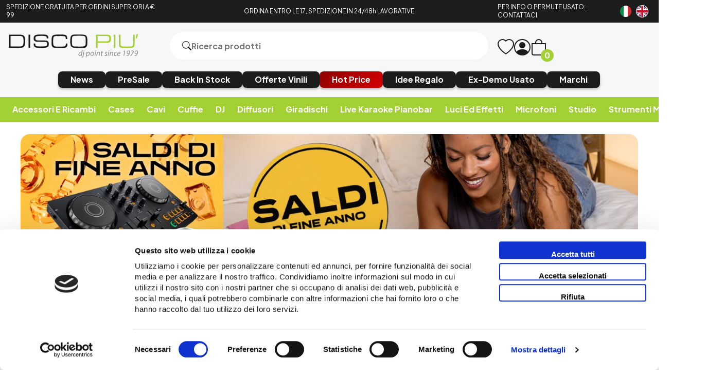

--- FILE ---
content_type: text/javascript
request_url: https://www.discopiu.com/js/home.js?ver=639050355815982295
body_size: 5035
content:
var sliderParameter = { "fragments": true, "current_lang": cur_lang };
var sliderReq = new Request(1000001, sliderParameter, '/api/service/product/getmainslider');
sliderReq.sendRequest(function () {
    var result = sliderReq.getJSON();
    var slider = result.data
    for (let index = 0; index < slider.length; index++) {
        var html = `
        <a class="item home_image_carousel" href="${slider[index].link}">
            <img src="${slider[index].pathImage}" alt="${slider[index].title}">
        </a>
        `;
        $(".home_carousel").append(html);
    }
    $('.home_carousel').owlCarousel({
        stagePadding: 24,
        margin: 32,
        items: 1,
        slideSpeed: 2000,
        nav: true,
        navText: ["<i class='bi bi-chevron-left home_arrow'></i>", "<i class='bi bi-chevron-right home_arrow'></i>"],
        autoplay: true,
        dots: true,
        loop: true,
        responsiveRefreshRate: 200,
    })
    var productHome1Parameter = { "fragments": true, "current_lang": cur_lang, "categories": [343], "limit_items": 4 };
    var productHome1 = new Request(1000002, productHome1Parameter, '/api/service/product/GetCarouselByCategories');
    productHome1.sendRequest(function () {
        var resultPH1 = productHome1.getJSON();
        for (let i = 0; i < resultPH1.data.length; i++) {
            var cathome = resultPH1.data[i];
            var avabilitycathome = cathome.availability.split("|");
            var html = ` <div class="col-xs-12 col-lg-3 ${cathome.articleID}">
                    ${(function () {
                    if (cathome.ribbon !== "") {
                        return `<div class="ribbon_wrap"><div class="product_ribbon">
                                        <span>${cathome.ribbon}</span>
                                    </div></div>`
                    } else {
                        return ""
                    }
                })()}
                    <a href="${cathome.brandUrl}" class="product_upsell_marca">
                        <img src="${cathome.brandImgUrl}" alt="${cathome.brandName}">
                    </a>
                    <div class="product_list_icon">
                        <i onclick="addToCartFast(${cathome.productID}, 1);" class="bi bi-bag-plus"></i>
                        <i onclick="addToWhishlist(${cathome.productID}, true);" class="bi bi-heart"></i>
                    </div>
                    <a href="${cathome.url}" class="product_upsell">
                        <img src="${cathome.largeImg}" alt="${cathome.brandName}${cathome.name}">
                        <h4>${cathome.brandName}${cathome.name}</h4>`
            if (cathome.onSale != true) {
                html += '<p class="product_upsell_price">' + cathome.price.amount.toFixed(2) + cathome.price.symbol + '</p>';
            } else {
                html += '<p class="product_upsell_price">'+ cathome.price.amount.toFixed(2) + cathome.price.symbol + ' ' + getDiscountBadge(cathome.listPrice.amount, cathome.price.amount) + ' <del>' + cathome.listPrice.amount.toFixed(2) + cathome.listPrice.symbol + '</del></p>';
            }
            html += `
            <div class="category_product_content_label">
                ${(function item_label() {
                    var labels = cathome.labels.split(",");
                    var htmlLabel = "";
                    for (var i = 0; i < labels.length; i++) {
                        labelsItems = labels[i].split("|");
                        if (labelsItems[1] == "label_handling") {
                            delay = "unset"
                            if (cathome.delay <= 5) {
                                delay = "background-fff900"
                            }
                            if (cathome.delay > 5 && cathome.delay < 10) {
                                delay = "background-ffda09"
                            }
                            if (cathome.delay > 15 && cathome.delay < 30) {
                                delay = "background-ff9900"
                            }
                            if (cathome.delay == 30) {
                                delay = "background-fe5217"
                            }
                            htmlLabel += `<div class="${labelsItems[1] + " " + delay}" >${labelsItems[0]}</div>`
                        } else {
                            htmlLabel += `<div class="${labelsItems[1]}">${labelsItems[0]}</div>`
                        }
                    }
                    return htmlLabel;
                })()}
            </div></a></div>`
            $(".products_1").find(".grid").append(html);
        }

    });
});

var catHomeParameter = { "fragments": true, "checkSubLevel": true, "current_lang": cur_lang };
var catHome = new Request(1000003, catHomeParameter, '/api/service/search/getmaincategories');
catHome.sendRequest(function () {
    var resCatHome = catHome.getJSON();
    resCatHome.data.forEach(catHome => {
        html =
            `<a href="${catHome.url}" class="col-xs-3 col-md-3 col-lg-2 home_cat_item home_cat_item_${catHome.categoryID}">
            <img src="${catHome.icon}" alt="${catHome.name}">
            <h4>${catHome.name}</h4>
        </a>`
        $(".home_cat_desktop").append(html);
    });
});


var productHome2Parameter = { "fragments": true, "current_lang": cur_lang, "categories": [899], "limit_items": 4 };
var productHome2 = new Request(1000003, productHome2Parameter, '/api/service/product/GetCarouselByCategories');
productHome2.sendRequest(function () {
    var resultPH2 = productHome2.getJSON();
    for (let i = 0; i < resultPH2.data.length; i++) {
        var cathome = resultPH2.data[i];
        var avabilitycathome = cathome.availability.split("|");
        var html = ` <div class="col-xs-12 col-lg-3 ${cathome.articleID}">
                        ${(function () {
                if (cathome.ribbon !== "") {
                    return `<div class="ribbon_wrap"><div class="product_ribbon">
                                            <span>${cathome.ribbon}</span>
                                        </div></div>`
                } else {
                    return ""
                }
            })()}
                        <a href="${cathome.brandUrl}" class="product_upsell_marca">
                            <img src="${cathome.brandImgUrl}" alt="${cathome.brandName}">
                        </a>
                        <div class="product_list_icon">
                            <i onclick="addToCartFast(${cathome.productID}, 1);" class="bi bi-bag-plus"></i>
                            <i onclick="addToWhishlist(${cathome.productID}, true);" class="bi bi-heart"></i>
                        </div>
                        <a href="${cathome.url}" class="product_upsell">
                            <img src="${cathome.largeImg}" alt="${cathome.brandName}${cathome.name}">
                            <h4>${cathome.brandName}${cathome.name}</h4>`
        if (cathome.onSale != true) {
            html += '<p class="product_upsell_price">' + cathome.price.amount.toFixed(2) + cathome.price.symbol + '</p>';
        } else {
            html += '<p class="product_upsell_price">'+ cathome.price.amount.toFixed(2) + cathome.price.symbol + ' ' + getDiscountBadge(cathome.listPrice.amount, cathome.price.amount) + ' <del>' + cathome.listPrice.amount.toFixed(2) + cathome.listPrice.symbol + '</del></p>';
        }
        html += `
            <div class="category_product_content_label">
                ${(function item_label() {
                var labels = cathome.labels.split(",");
                var htmlLabel = "";
                for (var i = 0; i < labels.length; i++) {
                    labelsItems = labels[i].split("|");
                    if (labelsItems[1] == "label_handling") {
                        delay = "unset"
                        if (cathome.delay <= 5) {
                            delay = "background-fff900"
                        }
                        if (cathome.delay > 5 && cathome.delay < 10) {
                            delay = "background-ffda09"
                        }
                        if (cathome.delay > 15 && cathome.delay < 30) {
                            delay = "background-ff9900"
                        }
                        if (cathome.delay == 30) {
                            delay = "background-fe5217"
                        }
                        htmlLabel += `<div class="${labelsItems[1] + " " + delay}" >${labelsItems[0]}</div>`
                    } else {
                        htmlLabel += `<div class="${labelsItems[1]}">${labelsItems[0]}</div>`
                    }
                }
                return htmlLabel;
            })()}
            </div></a></div>`
        $(".products_2").find(".grid").append(html);
    }

});

var productHome3Parameter = { "fragments": true, "current_lang": cur_lang, "categories": [326], "limit_items": 4 };
var productHome3 = new Request(1000003, productHome3Parameter, '/api/service/product/GetCarouselByCategories');
productHome3.sendRequest(function () {
    var resultPH3 = productHome3.getJSON();
    for (let i = 0; i < resultPH3.data.length; i++) {
        var cathome = resultPH3.data[i];
        var avabilitycathome = cathome.availability.split("|");
        var html = ` <div class="col-xs-12 col-lg-3 ${cathome.articleID}">
                        ${(function () {
                if (cathome.ribbon !== "") {
                    return `<div class="ribbon_wrap"><div class="product_ribbon">
                                            <span>${cathome.ribbon}</span>
                                        </div></div>`
                } else {
                    return ""
                }
            })()}
                        <a href="${cathome.brandUrl}" class="product_upsell_marca">
                            <img src="${cathome.brandImgUrl}" alt="${cathome.brandName}">
                        </a>
                        <div class="product_list_icon">
                            <i onclick="addToCartFast(${cathome.productID}, 1);" class="bi bi-bag-plus"></i>
                            <i onclick="addToWhishlist(${cathome.productID}, true);" class="bi bi-heart"></i>
                        </div>
                        <a href="${cathome.url}" class="product_upsell">
                            <img src="${cathome.largeImg}" alt="${cathome.brandName}${cathome.name}">
                            <h4>${cathome.brandName}${cathome.name}</h4>`
        if (cathome.onSale != true) {
            html += '<p class="product_upsell_price">' + cathome.price.amount.toFixed(2) + cathome.price.symbol + '</p>';
        } else {
            html += '<p class="product_upsell_price">'+ cathome.price.amount.toFixed(2) + cathome.price.symbol + ' ' + getDiscountBadge(cathome.listPrice.amount, cathome.price.amount) + ' <del>' + cathome.listPrice.amount.toFixed(2) + cathome.listPrice.symbol + '</del></p>';
        }
        html += `
            <div class="category_product_content_label">
                ${(function () {
                var labels = cathome.labels.split(",");
                var htmlLabel = "";
                for (var i = 0; i < labels.length; i++) {
                    labelsItems = labels[i].split("|");
                    if (labelsItems[1] == "label_handling") {
                        delay = "unset"
                        if (cathome.delay <= 5) {
                            delay = "background-fff900"
                        }
                        if (cathome.delay > 5 && cathome.delay < 10) {
                            delay = "background-ffda09"
                        }
                        if (cathome.delay > 15 && cathome.delay < 30) {
                            delay = "background-ff9900"
                        }
                        if (cathome.delay == 30) {
                            delay = "background-fe5217"
                        }
                        htmlLabel += `<div class="${labelsItems[1] + " " + delay}" >${labelsItems[0]}</div>`
                    } else {
                        htmlLabel += `<div class="${labelsItems[1]}">${labelsItems[0]}</div>`
                    }
                }
                return htmlLabel;
            })()}
            </div></a></div>`;
        $(".products_3").find(".grid").append(html);
    }

});

var brandParameter = { "fragments": true, "current_lang": cur_lang };
var brandReq = new Request(10000010, brandParameter, '/api/service/product/getBrandsCarousel');
brandReq.sendRequest(function () {
    var brands = brandReq.getJSON();
    for (let i = 0; i < brands.data.length; i++) {
        var brand = brands.data[i];
        var html = `<div class="item">
                                <div class="col-xs-6 col-md-3 col-lg-3 ${brand.brandID}">
                                    <a href="${brand.url}"><img src="${brand.thumbnail}" alt="${brand.name}"></a>
                                </div>
                            </div>`
        $(".home_marchi_mobile").append(html);
    }

    $('.home_marchi_mobile').owlCarousel({
        stagePadding: 24,
        margin: 32,
        center: true,
        items: 5,
        responsive: {
            0: {
                items: 1,
            },
            950: {
                items: 5,
            }
        },
        slideSpeed: 2000,
        nav: false,
        autoplay: true,
        dots: true,
        loop: true,
        responsiveRefreshRate: 200,
        autoplayHoverPause: true
    })
});

var productHome4Parameter = { "fragments": true, "current_lang": cur_lang, "categories": [815], "limit_items": 4 };
var productHome4 = new Request(1000004, productHome4Parameter, '/api/service/product/GetCarouselByCategories');
productHome4.sendRequest(function () {
    var resultPH4 = productHome4.getJSON();
    for (let i = 0; i < resultPH4.data.length; i++) {
        var cathome = resultPH4.data[i];
        var avabilitycathome = cathome.availability.split("|");
        var html = ` <div class="col-xs-12 col-lg-3 ${cathome.articleID}">
                        ${(function () {
                if (cathome.ribbon !== "") {
                    return `<div class="ribbon_wrap"><div class="product_ribbon">
                                            <span>${cathome.ribbon}</span>
                                        </div></div>`
                } else {
                    return ""
                }
            })()}
                        <a href="${cathome.brandUrl}" class="product_upsell_marca">
                            <img src="${cathome.brandImgUrl}" alt="${cathome.brandName}">
                        </a>
                        <div class="product_list_icon">
                            <i onclick="addToCartFast(${cathome.productID}, 1);" class="bi bi-bag-plus"></i>
                            <i onclick="addToWhishlist(${cathome.productID}, true);" class="bi bi-heart"></i>
                        </div>
                        <a href="${cathome.url}" class="product_upsell">
                            <img src="${cathome.largeImg}" alt="${cathome.brandName}${cathome.name}">
                            <h4>${cathome.brandName}${cathome.name}</h4>`
        if (cathome.onSale != true) {
            html += '<p class="product_upsell_price">' + cathome.price.amount.toFixed(2) + cathome.price.symbol + '</p>';
        } else {
            html += '<p class="product_upsell_price">'+ cathome.price.amount.toFixed(2) + cathome.price.symbol + ' ' + getDiscountBadge(cathome.listPrice.amount, cathome.price.amount) + ' <del>' + cathome.listPrice.amount.toFixed(2) + cathome.listPrice.symbol + '</del></p>';
        }
        html += `
            <div class="category_product_content_label">
                ${(function () {
                var labels = cathome.labels.split(",");
                var htmlLabel = "";
                for (var i = 0; i < labels.length; i++) {
                    labelsItems = labels[i].split("|");
                    if (labelsItems[1] == "label_handling") {
                        delay = "unset"
                        if (cathome.delay <= 5) {
                            delay = "background-fff900"
                        }
                        if (cathome.delay > 5 && cathome.delay < 10) {
                            delay = "background-ffda09"
                        }
                        if (cathome.delay > 15 && cathome.delay < 30) {
                            delay = "background-ff9900"
                        }
                        if (cathome.delay == 30) {
                            delay = "background-fe5217"
                        }
                        htmlLabel += `<div class="${labelsItems[1] + " " + delay}" >${labelsItems[0]}</div>`
                    } else {
                        htmlLabel += `<div class="${labelsItems[1]}">${labelsItems[0]}</div>`
                    }
                }
                return htmlLabel;
            })()}
            </div></a></div>`;
        $(".products_4").find(".grid").append(html);
    }
});

var productHome5Parameter = { "fragments": true, "current_lang": cur_lang, "categories": [721], "limit_items": 4 };
var productHome5 = new Request(1000005, productHome5Parameter, '/api/service/product/GetCarouselByCategories');
productHome5.sendRequest(function () {
    var resultPH5 = productHome5.getJSON();
    for (let i = 0; i < resultPH5.data.length; i++) {
        var cathome = resultPH5.data[i];
        var avabilitycathome = cathome.availability.split("|");
        var html = ` <div class="col-xs-12 col-lg-3 ${cathome.articleID}">
                        ${(function () {
                if (cathome.ribbon !== "") {
                    return `<div class="ribbon_wrap"><div class="product_ribbon">
                                            <span>${cathome.ribbon}</span>
                                        </div></div>`
                } else {
                    return ""
                }
            })()}
                <a href="${cathome.brandUrl}" class="product_upsell_marca">
                    <img src="${cathome.brandImgUrl}" alt="${cathome.brandName}">
                </a>
                <div class="product_list_icon">
                    <i onclick="addToCartFast(${cathome.productID}, 1);" class="bi bi-bag-plus"></i>
                    <i onclick="addToWhishlist(${cathome.productID}, true);" class="bi bi-heart"></i>
                </div>
                <a href="${cathome.url}" class="product_upsell">
                    <img src="${cathome.largeImg}" alt="${cathome.brandName}${cathome.name}">
                    <h4>${cathome.brandName}${cathome.name}</h4>`
        if (cathome.onSale != true) {
            html += '<p class="product_upsell_price">' + cathome.price.amount.toFixed(2) + cathome.price.symbol + '</p>';
        } else {
            html += '<p class="product_upsell_price">'+ cathome.price.amount.toFixed(2) + cathome.price.symbol + ' ' + getDiscountBadge(cathome.listPrice.amount, cathome.price.amount) + ' <del>' + cathome.listPrice.amount.toFixed(2) + cathome.listPrice.symbol + '</del></p>';
        }
        html += `
            <div class="category_product_content_label">
                ${(function () {
                var labels = cathome.labels.split(",");
                var htmlLabel = "";
                for (var i = 0; i < labels.length; i++) {
                    labelsItems = labels[i].split("|");
                    if (labelsItems[1] == "label_handling") {
                        delay = "unset"
                        if (cathome.delay <= 5) {
                            delay = "background-fff900"
                        }
                        if (cathome.delay > 5 && cathome.delay < 10) {
                            delay = "background-ffda09"
                        }
                        if (cathome.delay > 15 && cathome.delay < 30) {
                            delay = "background-ff9900"
                        }
                        if (cathome.delay == 30) {
                            delay = "background-fe5217"
                        }
                        htmlLabel += `<div class="${labelsItems[1] + " " + delay}" >${labelsItems[0]}</div>`
                    } else {
                        htmlLabel += `<div class="${labelsItems[1]}">${labelsItems[0]}</div>`
                    }
                }
                return htmlLabel;
            })()}
            </div></a></div>`;
        $(".products_5").find(".grid").append(html);
    }
});

var productHome6Parameter = { "fragments": true, "current_lang": cur_lang, "categories": [616], "limit_items": 4 };
var productHome6 = new Request(1000006, productHome6Parameter, '/api/service/product/GetCarouselByCategories');
productHome6.sendRequest(function () {
    var resultPH6 = productHome6.getJSON();
    if (resultPH6 !== null) {
        for (let i = 0; i < resultPH6.data.length; i++) {
            var cathome = resultPH6.data[i];
            var avabilitycathome = cathome.availability.split("|");
            var html = ` <div class="col-xs-12 col-lg-3 ${cathome.articleID}">
                        ${(function () {
                    if (cathome.ribbon !== "") {
                        return `<div class="ribbon_wrap"><div class="product_ribbon">
                                            <span>${cathome.ribbon}</span>
                                        </div></div>`
                    } else {
                        return ""
                    }
                })()}
                        <a href="${cathome.brandUrl}" class="product_upsell_marca">
                            <img src="${cathome.brandImgUrl}" alt="${cathome.brandName}">
                        </a>
                        <div class="product_list_icon">
                            <i onclick="addToCartFast(${cathome.productID}, 1);" class="bi bi-bag-plus"></i>
                            <i onclick="addToWhishlist(${cathome.productID}, true);" class="bi bi-heart"></i>
                        </div>
                        <a href="${cathome.url}" class="product_upsell">
                            <img src="${cathome.largeImg}" alt="${cathome.brandName}${cathome.name}">
                            <h4>${cathome.brandName}${cathome.name}</h4>`
            if (cathome.onSale != true) {
                html += '<p class="product_upsell_price">' + cathome.price.amount.toFixed(2) + cathome.price.symbol + '</p>';
            } else {
                html += '<p class="product_upsell_price">'+ cathome.price.amount.toFixed(2) + cathome.price.symbol + ' ' + getDiscountBadge(cathome.listPrice.amount, cathome.price.amount) + ' <del>' + cathome.listPrice.amount.toFixed(2) + cathome.listPrice.symbol + '</del></p>';
            }
            html += `
            <div class="category_product_content_label">
                ${(function () {
                    var labels = cathome.labels.split(",");
                    var htmlLabel = "";
                    for (var i = 0; i < labels.length; i++) {
                        labelsItems = labels[i].split("|");
                        if (labelsItems[1] == "label_handling") {
                            delay = "unset"
                            if (cathome.delay <= 5) {
                                delay = "background-fff900"
                            }
                            if (cathome.delay > 5 && cathome.delay < 10) {
                                delay = "background-ffda09"
                            }
                            if (cathome.delay > 15 && cathome.delay < 30) {
                                delay = "background-ff9900"
                            }
                            if (cathome.delay == 30) {
                                delay = "background-fe5217"
                            }
                            htmlLabel += `<div class="${labelsItems[1] + " " + delay}" >${labelsItems[0]}</div>`
                        } else {
                            htmlLabel += `<div class="${labelsItems[1]}">${labelsItems[0]}</div>`
                        }
                    }
                    return htmlLabel;
                })()}
            </div></a></div>`
            $(".products_6").find(".grid").append(html);
        }
    }
});

var musicHome1Parameter = { "fragments": false, "current_lang": cur_lang, "product_type": "vinyl", "media_attribute": "news", "limit_items": 4 };
var musicHome1Req = new Request(10000070, musicHome1Parameter, '/api/service/product/getCarouselMedia');
musicHome1Req.sendRequest(function () {
    var musicHome1 = musicHome1Req.getJSON().data;
    for (let i = 0; i < musicHome1.length; i++) {
        var musicItem = musicHome1[i];
        var title = musicItem.brandName + musicItem.name;
        var html = `
                <div class="home_audio_items">
                ${(function () {
                if (musicItem.ribbon !== "") {
                    return `<div class="ribbon_wrap"><div class="product_ribbon">
                                    <span>${musicItem.ribbon}</span>
                                </div></div>`
                } else {
                    return ""
                }
            })()}
                <a class="home_audio_img" href="${musicItem.url}"><img src="${musicItem.smallImg} alt="${musicItem.brandName + musicItem.name}"></a>
                <div class="home_audio_info">
                    <a href="${musicItem.url}"><h4>${title.slice(0, 42) + (title.length > 42 ? "..." : "")}</h4></a>
                    <p>${musicItem.categoryName}</p>
                    ${(function () {
                if (musicItem.hasAudio) {
                    return `<i onclick="playAdioList(${musicItem.productID});" class="bi bi-play-circle"></i>`
                } else {
                    return ""
                }
            })()}
                    <div class="tracklist tracklist_${musicItem.productID}" style="display: none"></div>`
        if (musicItem.onSale != true) {
            html += '<h6>' + musicItem.price.amount.toFixed(2) + musicItem.price.symbol + '</h6>';
        } else {
            html += '<h6><del>' + musicItem.listPrice.amount.toFixed(2) + musicItem.listPrice.symbol + '</del>' + musicItem.price.amount.toFixed(2) + musicItem.price.symbol + '</h6>';
        }
        html += `</div></div>`
        $(".audio_list_1").append(html);
        $(".audio_list_1").addClass("preorderMedia");
    }
});

var musicHome2Parameter = { "fragments": false, "current_lang": cur_lang, "product_type": "vinyl", "media_attribute": "preorder", "limit_items": 4 };
var musicHome2Req = new Request(10000071, musicHome2Parameter, '/api/service/product/getCarouselMedia');
musicHome2Req.sendRequest(function () {
    var musicHome2 = musicHome2Req.getJSON().data;
    for (let i = 0; i < musicHome2.length; i++) {
        var musicItem = musicHome2[i];
        var title = musicItem.brandName + musicItem.name;
        var html = `
                <div class="home_audio_items">
                ${(function () {
                if (musicItem.ribbon !== "") {
                    return `<div class="ribbon_wrap"><div class="product_ribbon">
                                    <span>${musicItem.ribbon}</span>
                                </div></div>`
                } else {
                    return ""
                }
            })()}
                <a class="home_audio_img" href="${musicItem.url}"><img src="${musicItem.smallImg} alt="${musicItem.brandName + musicItem.name}"></a>
                <div class="home_audio_info">
                    <a href="${musicItem.url}"><h4>${title.slice(0, 42) + (title.length > 42 ? "..." : "")}</h4></a>
                    <p>${musicItem.categoryName}</p>
                    ${(function () {
                if (musicItem.hasAudio) {
                    return `<i onclick="playAdioList(${musicItem.productID});" class="bi bi-play-circle"></i>`
                } else {
                    return ""
                }
            })()}
                <div class="tracklist tracklist_${musicItem.productID}" style="display: none"></div>`
        if (musicItem.onSale != true) {
            html += '<h6>' + musicItem.price.amount.toFixed(2) + musicItem.price.symbol + '</h6>';
        } else {
            html += '<h6><del>' + musicItem.listPrice.amount.toFixed(2) + musicItem.listPrice.symbol + '</del>' + musicItem.price.amount.toFixed(2) + musicItem.price.symbol + '</h6>';
        }
        html += `</div></div>`
        $(".audio_list_2").append(html);
        $(".audio_list_2").addClass("newsMedia");
    }
});

//var musicHome3Parameter = { "fragments": false, "current_lang": cur_lang, "product_type": "vinyl", "media_attribute": "back_in_stock", "limit_items": 4 };
//var musicHome3Req = new Request(10000072, musicHome3Parameter, '/api/service/product/getCarouselMedia');
var musicHome3Parameter = { "fragments": true, "current_lang": cur_lang, "categories": [908], "limit_items": 4 };
var musicHome3Req = new Request(10000072, musicHome3Parameter, '/api/service/product/GetCarouselByCategories');
musicHome3Req.sendRequest(function () {
    var musicHome3 = musicHome3Req.getJSON().data;
    if (musicHome3 !== null) {
        for (let i = 0; i < musicHome3.length; i++) {
            var musicItem = musicHome3[i];
            var title = musicItem.brandName + musicItem.name;
            var html = `
                    <div class="home_audio_items">
                    ${(function () {
                    if (musicItem.ribbon !== "") {
                        return `<div class="ribbon_wrap"><div class="product_ribbon">
                                        <span>${musicItem.ribbon}</span>
                                    </div></div>`
                    } else {
                        return ""
                    }
                })()}
                    <a class="home_audio_img" href="${musicItem.url}"><img src="${musicItem.smallImg} alt="${musicItem.brandName + musicItem.name}"></a>
                    <div class="home_audio_info">
                        <a href="${musicItem.url}"><h4>${title.slice(0, 42) + (title.length > 42 ? "..." : "")}</h4></a>
                        <p>${musicItem.categoryName}</p>
                        ${(function () {
                    if (musicItem.hasAudio) {
                        return `<i onclick="playAdioList(${musicItem.productID});" class="bi bi-play-circle"></i>`
                    } else {
                        return ""
                    }
                })()}
                        <div class="tracklist tracklist_${musicItem.productID}" style="display: none"></div>`
            if (musicItem.onSale != true) {
                html += '<h6>' + musicItem.price.amount.toFixed(2) + musicItem.price.symbol + '</h6>';
            } else {
                html += '<h6><del>' + musicItem.listPrice.amount.toFixed(2) + musicItem.listPrice.symbol + '</del>' + musicItem.price.amount.toFixed(2) + musicItem.price.symbol + '</h6>';
            }
            html += `</div></div>`
            $(".audio_list_3").append(html);
            $(".audio_list_3").addClass("backinstockMedia");
        }
    }

});

var musicHome4Parameter = { "fragments": true, "current_lang": cur_lang, "categories": [375], "limit_items": 4 };
var musicHome4Req = new Request(1000005, musicHome4Parameter, '/api/service/product/GetCarouselByCategories');
musicHome4Req.sendRequest(function () {
    var musicHome4 = musicHome4Req.getJSON();
    for (let i = 0; i < musicHome4.data.length; i++) {
        var musicItem = musicHome4.data[i];
        var title = musicItem.brandName + musicItem.name;
        var html = `
                    <div class="home_audio_items">

                    <a class="home_audio_img" href="${musicItem.url}"><img src="${musicItem.smallImg} alt="${musicItem.brandName + musicItem.name}"></a>
                    <div class="home_audio_info">
                        <a href="${musicItem.url}"><h4>${title.slice(0, 42) + (title.length > 42 ? "..." : "")}</h4></a>
                        <p>${musicItem.categoryName}</p>
                        <div class="tracklist tracklist_${musicItem.productID}" style="display: none"></div>`
        if (musicItem.onSale != true) {
            html += '<h6>' + musicItem.price.amount.toFixed(2) + musicItem.price.symbol + '</h6>';
        } else {
            html += '<h6><del>' + musicItem.listPrice.amount.toFixed(2) + musicItem.listPrice.symbol + '</del>' + musicItem.price.amount.toFixed(2) + musicItem.price.symbol + '</h6>';
        }
        html += `</div></div>`
        $(".audio_list_4").append(html);
        $(".audio_list_4").addClass("backinstockMedia");
    }

});



$('.home_best_btn a').click(function (e) {
    e.preventDefault();
    var href = $(this).attr('href');
    switch (href) {
        case '#products_4':
            $('#products_6, #products_5').fadeOut(100).promise().done(function () {
                $(href).fadeIn(100);
            });
            $('.products_4').addClass("active");
            $('.products_5').removeClass("active");
            $('.products_6').removeClass("active");
            break;
        case '#products_5':
            $('#products_6, #products_4').fadeOut(100).promise().done(function () {
                $(href).fadeIn(100);
            });
            $('.products_5').addClass("active");
            $('.products_4').removeClass("active");
            $('.products_6').removeClass("active");
            break;
        case '#products_6':
            $('#products_4, #products_5').fadeOut(100).promise().done(function () {
                $(href).fadeIn(100);
            });
            $('.products_6').addClass("active");
            $('.products_4').removeClass("active");
            $('.products_5').removeClass("active");
            break;
        default:
            break;
    }
});

$('.home_novita_btn a').click(function (e) {
    e.preventDefault();
    var href = $(this).attr('href');
    switch (href) {
        case '#products_1':
            $('#products_3, #products_2').fadeOut(100).promise().done(function () {
                $(href).fadeIn(100);
            });
            $('.products_1').addClass("active");
            $('.products_2').removeClass("active");
            $('.products_3').removeClass("active");
            break;
        case '#products_2':
            $('#products_3, #products_1').fadeOut(100).promise().done(function () {
                $(href).fadeIn(100);
            });
            $('.products_2').addClass("active");
            $('.products_1').removeClass("active");
            $('.products_3').removeClass("active");
            break;
        case '#products_3':
            $('#products_2, #products_1').fadeOut(100).promise().done(function () {
                $(href).fadeIn(100);
            });
            $('.products_3').addClass("active");
            $('.products_1').removeClass("active");
            $('.products_2').removeClass("active");
            break;
        default:
            break;
    }
});




--- FILE ---
content_type: text/javascript
request_url: https://www.discopiu.com/js/global_functions.js?ver=639050355815982295
body_size: -92
content:
function getDiscountBadge(prezzoListino, prezzoPubblico) {

    if (!prezzoListino || !prezzoPubblico || prezzoPubblico >= prezzoListino) {
        return "";
    }

    const sconto = Math.floor(((prezzoListino - prezzoPubblico) / prezzoListino) * 100);

    if(sconto<1) return "";

    return `<span class="price-badge">-${sconto}%</span>`;
}